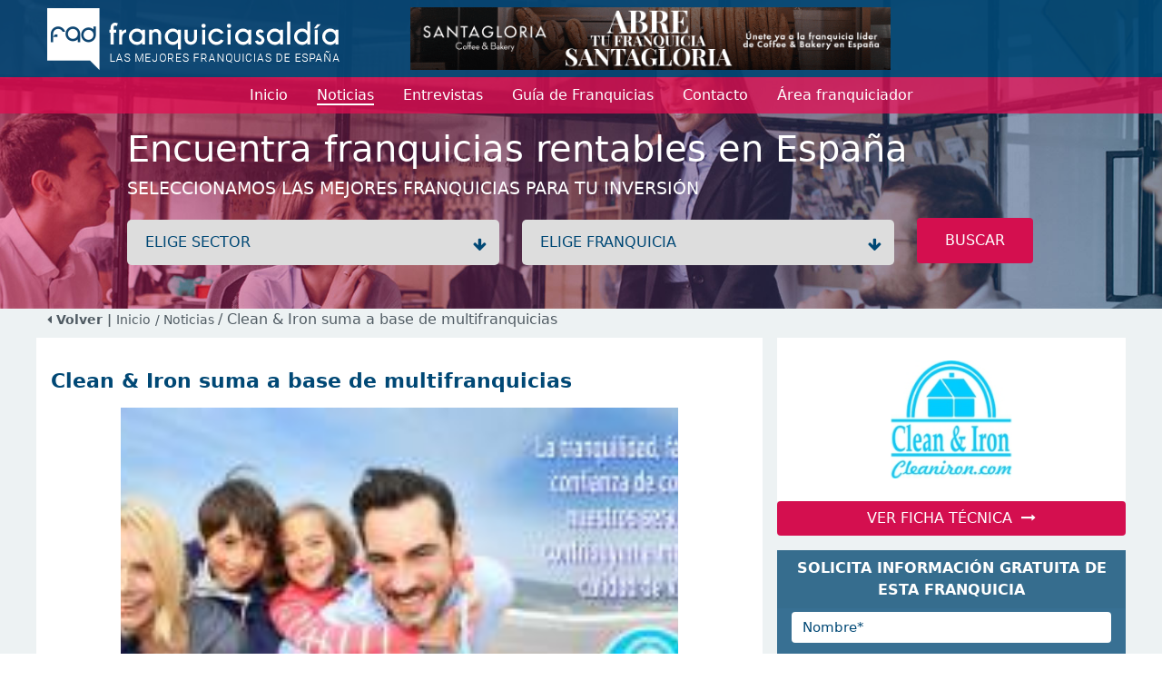

--- FILE ---
content_type: text/html; charset=utf-8
request_url: https://www.franquiciasaldia.es/noticias/2011-06-09/clean-iron-suma-a-base-de-multifranquicias/
body_size: 8460
content:
<!DOCTYPE html>
<html lang="en">
<head>
    <meta charset="utf-8" />
    <meta name="viewport" content="width=device-width, initial-scale=1.0" />
    <meta name="Keywords" content='Clean,&,Iron,suma,a,base,de,multifranquicias'>
    <meta name="Description" content='Una de las fórmulas de expansión para Clean & Iron Service es a través de sus propios franquiciados, que una vez consolidados sus primeros puntos de venta, se lan...'>

    <!-- etiquetas facebook -->
    <!-- fin etiquetas facebook -->

    <link href="/favicon.ico" rel="shortcut icon" />

    <title>Clean & Iron suma a base de multifranquicias</title>

    <link rel="stylesheet" href="/lib/bootstrap/dist/css/bootstrap.min.css" />
    <link rel="stylesheet" href="/lib/font-awesome/css/all.min.css" />

    <link rel="stylesheet" href="/css/site.css?v=0yz34HtL0AZ_8FQmdRdpYd7JRXVAQgTRTvzeuABXCcM" />
    <!--<link rel="stylesheet" href="~/css/font-awesome.css" asp-append-version="true" />-->
    <link rel="stylesheet" href="https://cdnjs.cloudflare.com/ajax/libs/font-awesome/4.7.0/css/font-awesome.min.css">
    <link rel="stylesheet" href="/lib/slick/slick.css" />
    <link rel="stylesheet" href="/lib/slick/slick-theme.css" />

    <script src="/lib/jquery/dist/jquery.min.js"></script>
    <script src="/lib/bootstrap/dist/js/bootstrap.min.js"></script>
    <script type="text/javascript" src="/lib/jquery-validation/dist/jquery.validate.min.js"></script>
    <script src="/lib/slick/slick.min.js"></script>
    <script src="/js/site.js?v=hdiKNHxYSBY2cXbvvUqeLxcyVMAEHO-aQFwz81AXW78"></script>
    
        <!-- Google Analitics -->
        <script>(function (w, d, s, l, i) { w[l] = w[l] || []; w[l].push({ 'gtm.start': new Date().getTime(), event: 'gtm.js' }); var f = d.getElementsByTagName(s)[0], j = d.createElement(s), dl = l != 'dataLayer' ? '&l=' + l : ''; j.async = true; j.src = 'https://www.googletagmanager.com/gtm.js?id=' + i + dl; f.parentNode.insertBefore(j, f); })(window, document, 'script', 'dataLayer', 'GTM-MVBC64J');</script>
        <!-- End Google Analitics -->

        <!-- Google tag (gtag.js) -->
        <script async src="https://www.googletagmanager.com/gtag/js?id=AW-1038875997"></script>
        <script>
            window.dataLayer = window.dataLayer || [];
            function gtag() { dataLayer.push(arguments); }
            gtag('js', new Date());

            gtag('config', 'AW-1038875997');
        </script>
        <!-- End Google Tag Manager -->
        <!-- Facebook Pixel Code -->
        <script>
            !function (f, b, e, v, n, t, s) {
                if (f.fbq) return; n = f.fbq = function () {
                    n.callMethod ?
                        n.callMethod.apply(n, arguments) : n.queue.push(arguments)
                };
                if (!f._fbq) f._fbq = n; n.push = n; n.loaded = !0; n.version = '2.0';
                n.queue = []; t = b.createElement(e); t.async = !0;
                t.src = v; s = b.getElementsByTagName(e)[0];
                s.parentNode.insertBefore(t, s)
            }(window, document, 'script',
                'https://connect.facebook.net/en_US/fbevents.js');
            fbq('init', '2115681588629957');
            fbq('track', 'PageView');
        </script>
        <noscript>
            <img height="1" width="1" style="display:none"
             src="https://www.facebook.com/tr?id=2115681588629957&ev=PageView&noscript=1" />
        </noscript>
        <!-- End Facebook Pixel Code -->

    <script>
    function registerFBConversion(){

            //registramos track facebook
            fbq('track', 'CompleteRegistration', {
            value: 0.00,
            currency: 'EUR'
            });
            }
    </script>
</head>
<body>
        <!-- Google Tag Manager (noscript) -->
        <noscript>
            <iframe src="https://www.googletagmanager.com/ns.html?id=GTM-MVBC64J" height="0" width="0" style="display:none;visibility:hidden"></iframe>
        </noscript>
        <!-- End Google Tag Manager (noscript) -->        


    

<header class="headerSmall" style="background-image: url(/img/headerImg.jpg)">
    <nav>
            <div class="imgCentralMobile">
                            <a href="/banners/326/-/143/Franquicia-santagloria/" class="image align-self-center" title="franquicias SantaGloria">
                                <img class="img-principal" src='/banners/banner-1677748756681.gif' alt='Santagloria Franchise, S.L.' />
                            </a>
            </div>
        <div class="logo pt-2 pb-2">
            <div class="container headerContainer">
                <div class="logo_block align-self-center">
                    
                    <a href="/" title="Franquicias aldia">
                        <img src='/img/logo-3.png' alt="Franquicias Aldia" />
                    </a>
                </div>
                    <div class="imgCentral">
                                    <a href="/banners/326/-/143/Franquicia-santagloria/" class="image align-self-center" title="franquicias SantaGloria">
                                        <img class="img-principal" src='/banners/banner-1677748756681.gif' alt='Santagloria Franchise, S.L.' />
                                    </a>
                    </div>
                    <div class="imgSquare">
                    
                </div>
            </div>
        </div>
        <div class="menu">
            <div class="container">
                <div class="navbar navbar-expand-lg navbar-toggleable-lg navbar-light">
                    <button style="align-self: self-start;" class="navbar-toggler collapsed" type="button" data-bs-toggle="collapse" data-bs-target="#navbarNav" aria-controls="navbarNav" aria-expanded="false" aria-label="Menú">
                        <span class="navbar-toggler-icon"></span>
                    </button>
                    <div class="marginCenter collapse" id="navbarNav">
                        <div class="navbar-collapse" id="navbarNav">
                            <ul class="navbar-nav ">
                           
                                <li class="nav-item">
                                    <a class="nav-link" href="/"><span>Inicio</span></a>
                                </li>
                                <li class="nav-item active">
                                    <a class="nav-link " href="/noticias/"><span>Noticias</span></a>
                                </li>
                                <li class="nav-item">
                                    <a class="nav-link " href="/entrevistas/"><span>Entrevistas</span></a>
                                </li>
                                <li class="nav-item">
                                    <a class="nav-link" href="/franquicias/"><span>Guía de Franquicias</span></a>
                                </li>
                                <li class="nav-item">
                                    <a class="nav-link " href="/contacto/"><span>Contacto</span></a>
                                </li>
                                <li class="nav-item">
                                    <a class="nav-link " target="_blank" href="https://areaprivada.franquiciasaldia.es"><span>Área franquiciador</span></a>
                                </li>
                            </ul>
                        </div>
                    </div>
                </div>
            </div>
        </div>
        <div class="text">
            <div class="container">
                <div class="content">
                    <div class="h1">Encuentra franquicias rentables en Espa&#xF1;a</div>
                    <div class="h3">Seleccionamos las mejores franquicias para tu inversión </div>
                </div>
                <div class="form content">
                    <form id="frmSearch" name="frmSearch" novalidate>

                        <div class="mb-2">
                            <label class="wrap">
                                <select class="dropdown" name="sector_id" id="search_sectors" onchange="changeSector()">
                                    <option value="">ELIGE SECTOR</option>
                                        <option value="45" data-description="A. Inmobiliarias / S. Financieros" attrSector="/franquicias/franquicias-de-a-inmobiliarias-s-financieros/">A. Inmobiliarias / S. Financieros</option>
                                        <option value="23" data-description="Administraci&#xF3;n de Fincas" attrSector="/franquicias/franquicias-de-administracion-de-fincas/">Administraci&#xF3;n de Fincas</option>
                                        <option value="24" data-description="Agencias de viajes" attrSector="/franquicias/franquicias-de-agencias-de-viajes/">Agencias de viajes</option>
                                        <option value="26" data-description="Alimentaci&#xF3;n" attrSector="/franquicias/franquicias-de-alimentacion/">Alimentaci&#xF3;n</option>
                                        <option value="27" data-description="Alquiler de Trasteros" attrSector="/franquicias/franquicias-de-alquiler-de-trasteros/">Alquiler de Trasteros</option>
                                        <option value="28" data-description="Animales / Mascotas" attrSector="/franquicias/franquicias-de-animales-mascotas/">Animales / Mascotas</option>
                                        <option value="30" data-description="Asesor&#xED;as / Consultor&#xED;as / Legal" attrSector="/franquicias/franquicias-de-asesorias-consultorias-legal/">Asesor&#xED;as / Consultor&#xED;as / Legal</option>
                                        <option value="31" data-description="Autom&#xF3;viles" attrSector="/franquicias/franquicias-de-automoviles/">Autom&#xF3;viles</option>
                                        <option value="1282" data-description="Cannabis / Grow Shop" attrSector="/franquicias/franquicias-de-cannabis-grow-shop/">Cannabis / Grow Shop</option>
                                        <option value="33" data-description="Cl&#xED;nicas / Salud" attrSector="/franquicias/franquicias-de-clinicas-salud/">Cl&#xED;nicas / Salud</option>
                                        <option value="34" data-description="Comercios Varios" attrSector="/franquicias/franquicias-de-comercios-varios/">Comercios Varios</option>
                                        <option value="46" data-description="Comunicaci&#xF3;n / Publicidad" attrSector="/franquicias/franquicias-de-comunicacion-publicidad/">Comunicaci&#xF3;n / Publicidad</option>
                                        <option value="36" data-description="Construcci&#xF3;n / Reformas" attrSector="/franquicias/franquicias-de-construccion-reformas/">Construcci&#xF3;n / Reformas</option>
                                        <option value="37" data-description="Copister&#xED;a / Imprenta / Papeler&#xED;a" attrSector="/franquicias/franquicias-de-copisteria-imprenta-papeleria/">Copister&#xED;a / Imprenta / Papeler&#xED;a</option>
                                        <option value="38" data-description="Deportes / Gimnasios" attrSector="/franquicias/franquicias-de-deportes-gimnasios/">Deportes / Gimnasios</option>
                                        <option value="39" data-description="Energ&#xED;as renovables" attrSector="/franquicias/franquicias-de-energias-renovables/">Energ&#xED;as renovables</option>
                                        <option value="40" data-description="Ense&#xF1;anza / Formaci&#xF3;n" attrSector="/franquicias/franquicias-de-ensenanza-formacion/">Ense&#xF1;anza / Formaci&#xF3;n</option>
                                        <option value="41" data-description="Est&#xE9;tica / Cosm&#xE9;tica / Diet&#xE9;tica" attrSector="/franquicias/franquicias-de-estetica-cosmetica-dietetica/">Est&#xE9;tica / Cosm&#xE9;tica / Diet&#xE9;tica</option>
                                        <option value="42" data-description="Hogar / Decoraci&#xF3;n / Mobiliario" attrSector="/franquicias/franquicias-de-hogar-decoracion-mobiliario/">Hogar / Decoraci&#xF3;n / Mobiliario</option>
                                        <option value="43" data-description="Hosteler&#xED;a" attrSector="/franquicias/franquicias-de-hosteleria/">Hosteler&#xED;a</option>
                                        <option value="44" data-description="Inform&#xE1;tica / Internet" attrSector="/franquicias/franquicias-de-informatica-internet/">Inform&#xE1;tica / Internet</option>
                                        <option value="47" data-description="Limpieza / Tintorer&#xED;as / Arreglos" attrSector="/franquicias/franquicias-de-limpieza-tintorerias-arreglos/">Limpieza / Tintorer&#xED;as / Arreglos</option>
                                        <option value="48" data-description="Moda complementos" attrSector="/franquicias/franquicias-de-moda-complementos/">Moda complementos</option>
                                        <option value="49" data-description="Moda hombre" attrSector="/franquicias/franquicias-de-moda-hombre/">Moda hombre</option>
                                        <option value="50" data-description="Moda infantil" attrSector="/franquicias/franquicias-de-moda-infantil/">Moda infantil</option>
                                        <option value="51" data-description="Moda joven" attrSector="/franquicias/franquicias-de-moda-joven/">Moda joven</option>
                                        <option value="52" data-description="Moda mujer" attrSector="/franquicias/franquicias-de-moda-mujer/">Moda mujer</option>
                                        <option value="53" data-description="Ocio" attrSector="/franquicias/franquicias-de-ocio/">Ocio</option>
                                        <option value="55" data-description="Perfumes" attrSector="/franquicias/franquicias-de-perfumes/">Perfumes</option>
                                        <option value="56" data-description="Productos especializados" attrSector="/franquicias/franquicias-de-productos-especializados/">Productos especializados</option>
                                        <option value="57" data-description="Reciclaje / C. Inform&#xE1;ticos" attrSector="/franquicias/franquicias-de-reciclaje-c-informaticos/">Reciclaje / C. Inform&#xE1;ticos</option>
                                        <option value="58" data-description="Regalo / Juguetes" attrSector="/franquicias/franquicias-de-regalo-juguetes/">Regalo / Juguetes</option>
                                        <option value="60" data-description="Servicios a domicilio" attrSector="/franquicias/franquicias-de-servicios-a-domicilio/">Servicios a domicilio</option>
                                        <option value="61" data-description="Servicios varios" attrSector="/franquicias/franquicias-de-servicios-varios/">Servicios varios</option>
                                        <option value="62" data-description="Telefon&#xED;a / Comunicaciones" attrSector="/franquicias/franquicias-de-telefonia-comunicaciones/">Telefon&#xED;a / Comunicaciones</option>
                                        <option value="64" data-description="Tiendas Online" attrSector="/franquicias/franquicias-de-tiendas-online/">Tiendas Online</option>
                                        <option value="65" data-description="Transportes" attrSector="/franquicias/franquicias-de-transportes/">Transportes</option>
                                        <option value="66" data-description="Vending / Videocajeros" attrSector="/franquicias/franquicias-de-vending-videocajeros/">Vending / Videocajeros</option>
                                </select>
                            </label>
                            <label class="wrap chooseFranchise">
                                <select class="dropdown" name="franchise_id" id="search_franchises">
                                    <option value="">ELIGE FRANQUICIA</option>
                                </select>
                            </label>
                            <button class="btn btn-pink btn-pink-big radius width-inherit" type="button" title="Buscar" onclick="search()">BUSCAR</button>

                        </div>
                    </form>
                </div>
            </div>
        </div>
    </nav>
</header>
        <div class="breadcrumb backgroundColorGrey pb-2">
            <div class="container">
                        <a href="#" onclick="history.back();"><strong><i class="fa fa-caret-left"></i> Volver | </strong></a>
                <a href="/">Inicio</a>
                        <a href="/noticias/"> / Noticias </a>
 / Clean &amp; Iron suma a base de multifranquicias            </div>
         </div>
    <main role="main" class="pb-3 backgroundColorGrey">
        


<script>
    
    function clickOnContact(){
        setTimeout(function () { window.scrollTo(0, $("#franchiseMail").position().top-20); }, 300);
        $("#frmFranchiseMail #name").focus();
    }
    function shareFb(){
        var url = "https://www.facebook.com/sharer.php?s=aldia&u=" + encodeURIComponent(location.href);
        window.open(url);
    } 
    function shareTw() {
        var url = "https://twitter.com/intent/tweet?source=webclient&text=" + encodeURIComponent(location.href);
        window.open(url);
    }
</script>

<div id="news" class="backgroundColorGrey">
    <div class="container">
        <div class="row" id="newsView">

                <div class="col-lg-8 pt-2 p-3 backgroundColorWhite">
                        <div class="titleSections mb-3 pt-4">
                            <h1>
                            <span class="blue">Clean &amp; Iron suma a base de multifranquicias</span>
                            </h1>
                        </div>
                    
                        <div class="text-center" style="height: 375px;">
                            <div style="height: 100%;width: 80%;margin: 0 auto; background-image:url('/entrevistas/51989/images');background-repeat: no-repeat;background-size: cover;background-position: center"></div>
                        </div>
                        <div class="mt-3">
                           
                                

    <a href="/franquicias/franquicias-de-limpieza-tintorerias-arreglos/" class="item-link" title="Franquicias de Limpieza / Tintorer&#xED;as / Arreglos">
        <span class="btn btn-sm btn-pink ">Limpieza / Tintorer&#xED;as / Arreglos</span>
    </a>


                            <div class="date d-inline float-end">
                                <span class="colorBlue" style="font-size: 13px">
                                    <i class="fa fa-clock colorPink"></i> 09 junio, 2011
                                </span>
                            </div>
                        </div>
                    
                    
                    <div class="short_content text-justify mt-3" style="clear: both">
                        <p>Una de las fórmulas de expansión para Clean & Iron Service es a través de sus propios franquiciados, que una vez consolidados sus primeros puntos de venta, se lanzan a la adquisición de una segunda Licencia para seguir creciendo y ampliar mercado.<br />
<br />
<imagen1>En esta ocasión, y después de los franquiciados canarios y los de Seu d’Urgell (Lleida), es Ana Mª Hinojosa de la agencia de Blanes, que ha adquirido la licencia para Mataró y su comarca (Barcelona).<br />
<br />
Los servicios de limpieza a domicilio siguen creciendo, la demanda del mercado aumenta en las zonas en las que trabaja Clean & Iron Service. Con unos protocolos de trabajo altamente satisfactorios, una formación profesional para el personal destinado a los servicios, y la imagen de marca consolidada y transparente, hacen de la franquicia un referente para la contratación de servicios de calidad en las localidades en las que se instala.<br />
<br />
En la actualidad Clean & Iron Service tiene 27 agencias operativas en España, 3 en Colombia y 1 en Túnez, más los 5 centros del principado de Andorra.<br />
<br />
Está seleccionando franquiciados emprendedores en todas las ciudades españolas en las que aún no opera y ha abierto mercado en Centroamérica.<br />
La marca dispone de 3 opciones de adhesión a la franquicia, en función del modelo de negocio con  el que el emprendedor quiera iniciar el negocio.</p><br />
                    </div>
                    <div class="mt-3 row">
                        <div class="col-7">
                            <span class="socialmedia-news">
                                <a class="btn btn-pink" target="_blank" href="https://www.instagram.com/explore/tags/franquiciasaldia/"><i class="fa fa-instagram"></i></a>
                                <a class="btn btn-pink" href="javascript:shareFb();"><i class="fa fa-facebook"></i></a>
                                <a class="btn btn-pink" href="javascript:shareTw()"><i class="fa fa-twitter"></i></a>
                            </span>
                        </div>
                        <div class="col-5">
                                    <a class="btn btn-blue radius btn-block" title="Contacta con esta franquicia" href="javascript:showContactForm(1307, null,0)">
                                        Contacta con esta franquicia
                                        <i class="fa fa-arrow-up ms-2"></i>
                                    </a>
                        </div>
                    </div>
                </div>
                <div class="col-lg-4 p-0">
                            <div class="ms-lg-3">
                                <div class="backgroundColorWhite viewNewsLogo">
                                    <a href="/franquicias/franquicias-de-limpieza-tintorerias-arreglos/Franquicia-clean-iron-service-negocio/" title="Ver ficha técnica" class="align-self-center">
                                        <img class="images" src='/franquicias/588134/images' alt='Clean &amp; Iron Service' style="max-height: 130px;max-width: 150px;" />
                                    </a>
                                </div>
                                <a class="btn btn-pink radius btn-block" title="Ver ficha técnica" href="/franquicias/franquicias-de-limpieza-tintorerias-arreglos/Franquicia-clean-iron-service-negocio/">VER FICHA TÉCNICA &nbsp;<i class="fa fa-long-arrow-right"></i></a>
                            </div>
                            <div class="ms-lg-3 mt-3 backgroundColorBlue move-with-scroll">
                                
    <div id="franchiseMail">
        <div class="mt-3 ">
            <div class="card-header">
                <span class="title">SOLICITA INFORMACI&#xD3;N GRATUITA DE ESTA FRANQUICIA</span>
            </div>
        </div>
        <div class="form-franchise">
            <div class="card-body pt-1 ">
                <form id="54a22eb0-ea42-4da8-a1ea-7b31a058b8e9" class="form_franchise" novalidate>

                    <input type="hidden" data-val="true" data-val-required="The franchise_instance_id field is required." id="franchise_instance_id" name="franchise_instance_id" value="1307" />
                    <input type="hidden" id="sectorInstanceId" name="sectorInstanceId" value="" />
                    <input type="hidden" data-val="true" data-val-required="The sectorForm field is required." id="sectorForm" name="sectorForm" value="0" />
                    <input type="hidden" data-val="true" data-val-required="The step field is required." id="step" name="step" value="0" />
                    <input type="hidden" id="mode" name="mode" value="" />

                    <div class="row mb-2 showStep1">
                        <div class="col-12">
                            <input type="text" class="form-control" id="name" required autocomplete="off" placeholder="Nombre*" data-val="true" data-val-required="The name_form field is required." name="name_form" value="">
                        </div>
                    </div>
                    <div class="row mb-2 showStep1">
                        <div class="col-12">
                            <input type="text" class="form-control" id="surnames" placeholder="Apellidos" name="surnames" value="">
                        </div>
                    </div>
                    <div class="row  mb-2 showStep1">
                        <div class="col-12">
                            <input type="text" class="form-control" id="email" placeholder="Correo electrónico*" name="email" value="">
                        </div>
                    </div>
                    <div class="row  mb-2 showStep1">
                        <div class="col-12">
                            <input type="text" class="form-control" id="telephone" placeholder="Teléfono*" name="telephone" value="">
                        </div>
                    </div>
                    <!-- <div class="row  mb-2">
                    <div class="col-12">
                    <input asp-for="" type="text" class="form-control" id="mobile" placeholder="Móvil">
                    </div>
                    </div>-->
                    <div class="row mb-2 showStep1">
                        <div class="col-12">
                            <input type="text" class="form-control" id="city" placeholder="Población" name="city" value="">
                        </div>
                    </div>
                    <div class="row  mb-2 showStep1">
                        <div class="col-12">
                            <input type="text" class="form-control" id="country_region" placeholder="Provincia" name="country_region" value="">
                        </div>
                    </div>
                        <div class="text-center list_franchises d-none d-md-block backgroundColorWhite showStep2">
                            <div class="pt-3 mb-3 colorPink"><b>Solicita información sobre franquicias relacionadas</b></div>
                            <div class="mb-1 showAllButton">
                                <a class="link checkAll text-decoration-underline" onclick="checkAll()" title="marcar todas las franquicias">Click para seleccionar todas las franquicias</a>
                                <a class="link uncheckAll text-decoration-underline" onclick="uncheckAll()" title="desmarcar todas las franquicias" style="display:none">Click para deseleccionar todas las franquicias</a>
                            </div>
                            <div class="checkBoxFranchises" style="">
                                    <div class="checkBoxFranchise">
                                        <div>
                                            <input type="checkbox" id="DetailCar" data-val="true" data-val-required="The Selected field is required." name="list_franchises[0].Selected" value="true" />
                                            <label for="DetailCar">DetailCar</label>
                                        </div>
                                        <input type="hidden" data-val="true" data-val-required="The id field is required." id="list_franchises_0__id" name="list_franchises[0].id" value="1142" />
                                    </div>
                                    <div class="checkBoxFranchise">
                                        <div>
                                            <input type="checkbox" id="Devuelving.com" data-val="true" data-val-required="The Selected field is required." name="list_franchises[1].Selected" value="true" />
                                            <label for="Devuelving.com">Devuelving.com</label>
                                        </div>
                                        <input type="hidden" data-val="true" data-val-required="The id field is required." id="list_franchises_1__id" name="list_franchises[1].id" value="11077" />
                                    </div>
                            </div> 


                            <div class="mt-3 pb-4 showAllButton">
                                <a class="link checkAll text-decoration-underline" onclick="checkAll()" title="marcar todas las franquicias">Click para seleccionar todas las franquicias</a>
                                <a class="link uncheckAll text-decoration-underline" onclick="uncheckAll()" title="desmarcar todas las franquicias" style="display:none">Click para desseleccionar todas las franquicias</a>
                            </div>
                        </div>
                    <div class="text-center ">
                        <div class="legal_advice mt-3 showStep1">
                            <input type="checkbox" id="legal_advice" data-val="true" data-val-required="The legal_advice field is required." name="legal_advice" value="true" />
                            <label for="legal_advice">He leído y acepto la <a href="/politica-privacidad.htm" target="_blank" title="Política de privacidad" class="text-white text">política de privacidad</a></label>
                        </div>
                        <button class="btn btn-pink mt-3 radius btn-block" type="button" id="btnSubmit" onclick="nextStepOrSave('54a22eb0-ea42-4da8-a1ea-7b31a058b8e9')">Enviar <i class="fa fa-send"></i></button>

                    </div>

                    <div class="text-center mt-4" id="message" style="display:none">
                        <span class="d-block p-2 bg-success text-white"></span>
                    </div>
                    <div class="text-center mt-4" id="messageError" style="display:none">
                        <span class="d-block p-2 bg-danger text-white"></span>
                    </div>
                <input name="list_franchises[0].Selected" type="hidden" value="false" /><input name="list_franchises[1].Selected" type="hidden" value="false" /><input name="legal_advice" type="hidden" value="false" /></form>
            </div>
        </div>
        <!--<div class="text-justify font-weight-lighter policy text-white p-3">
            <small>
                Enviando el formulario nos autoriza a incorporar sus datos a un fichero inscrito en la AEPD cuyo titular es Franquiciasaldia S.L. y cederlos a las franquicias de las que ha solicitado información. También nos autoriza a enviarle comunicaciones sobre franquicias. Puede ejercer sus derechos de acceso, rectificación y cancelación dirigiéndose a los datos del pie de página.
            </small>
        </div>-->
    </div>

<script>
    configureForm('54a22eb0-ea42-4da8-a1ea-7b31a058b8e9');
</script>


                            </div>
                </div>

        </div>
    </div>

</div>

    </main>

    <footer class="footer border-top">
        
<div class="container mt-4 blockInfo">
    <div class="block us">
        <h5>SOBRE NOSOTROS</h5>
        <div>
            FranquiciasAldia cuenta con más de 20 años de experiencia en el sector.<br />
            Nuestra trayectoria nos avala y nos convierte en el primer portal de franquicias  y, por tanto, en un referente para los emprendendores, franquiciadores e inversores en franquicia.<br />
        </div>Franquiciasaldia S.L. - B-55687453<br />C/Marqués de Marianao, 3<br />Miami Playa, Tarragona (España)
    </div>
    <div class="block franchises">
        <h5>SOBRE FRANQUICIAS</h5>
        <ul>
            <li>
                    <a href="/#principalFranchisesHome"><img src="/img/icon_fad.png" /> FRANQUICIAS PREMIUM</a>
            </li>
            
            <li>
                <a href="/franquicias/"><img src="/img/icon_fad.png" /> DIRECTORIO DE FRANQUICIAS</a>
            </li>

            <li>
                    <a href="/#starFranchiseHome"><img src="/img/icon_fad.png" /> FRANQUICIAS DESTACADAS</a>
            </li>
            <li>
                <a href="/noticias/"><img src="/img/icon_fad.png" /> NOTICIAS DE FRANQUICIAS</a>
            </li>
            <li>
                <a href="/entrevistas/"><img src="/img/icon_fad.png" /> ENTREVISTAS DE FRANQUICIAS</a>
            </li>
        </ul>
    </div>
    <div class=" block new_franchise">
        <h5>ALTA FRANQUICIA / CONTACTO</h5>
        <form id="frmContactFooter" class="form_contact mt-3" novalidate>
            <div class="row mb-1">
                <div class="col-12">
                    <input type="text" class="form-control" id="franchise" placeholder="Franquicia" name="franchise" value="">
                </div>
            </div>
            <div class="row  mb-1">
                <div class="col-md-6">
                    <input type="text" class="form-control" id="namefooter" required placeholder="Contacto" data-val="true" data-val-required="The name field is required." name="name" value="">
                </div>
                <div class="col-md-6">
                    <input type="text" class="form-control" id="telephone" placeholder="Teléfono" name="telephone" value="">
                </div>
            </div>
            <div class="row mb-1">
                <div class="col-12">
                    <input type="text" class="form-control" id="email" required placeholder="Email" name="email" value="">
                </div>
            </div>
            <div class="row  mb-1">
                <div class="col-12">
                    <textarea rows="4" type="text" class="form-control" id="comments" placeholder="Mensaje" name="comments">
</textarea>
                </div>
            </div>
            <div>
                <button class="btn btn-pink radius btn-block" id="btnSubmit">ENVIAR&nbsp;&nbsp;<i class="fa fa-send"></i></button>
            </div>
            <div class="text-center mt-4" id="message" style="display:none">
                <span class="d-block p-2 bg-success text-white"></span>
            </div>
            <div class="text-center mt-4" id="messageError" style="display:none">
                <span class="d-block p-2 bg-danger text-white"></span>
            </div>
        </form>
    </div>

</div>
<div class="container blockContact clearfix">
    <div class="contact">
        <span class="phone"><i class="fa fa-phone"></i>&nbsp;&nbsp;977 100 779</span>
        <a class="mailTo" href="mailto:info@franquiciasaldia.es"><i class="fa fa-envelope"></i>&nbsp;&nbsp;info@franquiciasaldia.es</a>

        <button class="navbar-toggler" type="button" data-bs-toggle="collapse" data-bs-target="#navbarNavFlags" aria-expanded="false" aria-controls="navbarNavFlags">
            <span class="navbar-toggler-icon-arrow-down"></span>
            <img src="/img/flags/es.jpg" height="15" style="vertical-align: bottom;" />
            <div class="collapse navbar-collapse " id="navbarNavFlags">
                <ul class="navbar-nav-flags flex-grow-1 " id="navbarFlags">
                        <li class="nav-item" style="padding: 5px 5px 5px 0px">
                            <a class="nav-link" href="https://www.franquiciasaldia.com.mx" title="ir a franquiciasAldia M&#xE9;xico">
                                <img src="/img/flags/mx.jpg" height="15" />
                            </a>
                        </li>
                </ul>

            </div>
        </button>
        
        <span class="socialmedia">
            <a href="https://www.instagram.com/explore/tags/franquiciasaldia/"><i class="fa fa-instagram"></i></a>
            <a href="https://www.facebook.com/franquiciasaldia"><i class="fa fa-facebook"></i></a>
            <!--<a href="https://twitter.com/franq_aldia"><i class="fa fa-twitter"></i></a>-->
            <a href="https://twitter.com/franq_aldia"><img src="/img/twitterWhite.png" style="width: 28px; margin-top: -5px;"/></a>
        </span>
    </div>
    <div class="links" style="padding-bottom: 5px;">
        franquiciasaldia.es <span> | </span> <a href="/aviso-legal.htm">Aviso legal</a>
        <span> | </span>
        <a href="/politica-cookies.htm">Cookies</a>
        <span> | </span>
        <a href="/politica-privacidad.htm">Privacidad</a>
    </div>
</div>

    </footer>


    <div id="modalContactForm" class="modal fade" tabindex="-1" role="dialog">
        <div class="modal-dialog backgroundColorBlue" role="document">
            <div class="modal-content backgroundColorBlue">
                <div class="modal-header" style="border-bottom: none;padding: 1rem 1rem 0 0; align-self: end;">
                    <button type="button" class="close btn btn-pink btn-pink-sm" data-bs-dismiss="modal" aria-label="Close">
                        <span aria-hidden="true">&times;</span>
                    </button>
                </div>
                <div class="modal-body backgroundColorBlue pt-0">
                </div>
            </div>
        </div>
    </div>

    <div class="modal fade" id="messageSend" role="dialog" tabindex="-1">
        <div class="modal-dialog" role="document">
            <div class="modal-content">
                <div class="modal-header">
                    <span class="modal-title" id="messageTitle"></span>
                    <button type="button" class="close btn btn-pink btn-pink-sm" data-bs-dismiss="modal" aria-label="Close">
                        <span aria-hidden="true">&times;</span>
                    </button>
                </div>
                <div class="modal-body row">
                    <div id="messageContent" class="col text-center">
                        <span class="span1"></span><br />
                        <span class="span2"></span>
                    </div>
                </div>
                <div class="modal-footer">
                    <button id="btnAcept" type="button" class="btn btn-pink btn-pink-sm" data-bs-dismiss="modal">Aceptar</button>
                </div>
            </div>
        </div>
    </div>

    

    <script>
        $(document).ready(function () {
          
            if ($(window).width() < 992) {
                $("header .menu .navbar .navbar-toggler").addClass("collapsed");
                $("header .menu .navbar .marginCenter").addClass("collapse");
            } else {
                $("header .menu .navbar .navbar-toggler").removeClass("collapsed");
                $("header .menu .navbar .marginCenter").removeClass("collapse");
            }

        });
    </script>
</body>
</html>
